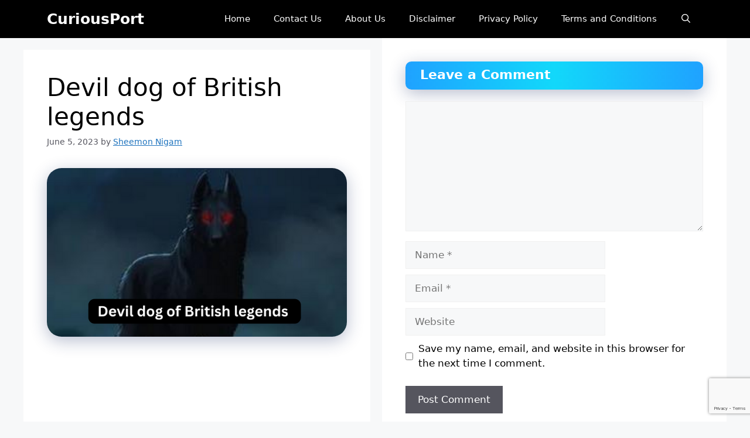

--- FILE ---
content_type: text/html; charset=utf-8
request_url: https://www.google.com/recaptcha/api2/anchor?ar=1&k=6LfeVlYaAAAAACl0-FEWNRF1s7u7WAluCJ2Y2UK0&co=aHR0cHM6Ly9jdXJpb3VzcG9ydC5jb206NDQz&hl=en&v=PoyoqOPhxBO7pBk68S4YbpHZ&size=invisible&anchor-ms=20000&execute-ms=30000&cb=e96ma5apshjs
body_size: 49001
content:
<!DOCTYPE HTML><html dir="ltr" lang="en"><head><meta http-equiv="Content-Type" content="text/html; charset=UTF-8">
<meta http-equiv="X-UA-Compatible" content="IE=edge">
<title>reCAPTCHA</title>
<style type="text/css">
/* cyrillic-ext */
@font-face {
  font-family: 'Roboto';
  font-style: normal;
  font-weight: 400;
  font-stretch: 100%;
  src: url(//fonts.gstatic.com/s/roboto/v48/KFO7CnqEu92Fr1ME7kSn66aGLdTylUAMa3GUBHMdazTgWw.woff2) format('woff2');
  unicode-range: U+0460-052F, U+1C80-1C8A, U+20B4, U+2DE0-2DFF, U+A640-A69F, U+FE2E-FE2F;
}
/* cyrillic */
@font-face {
  font-family: 'Roboto';
  font-style: normal;
  font-weight: 400;
  font-stretch: 100%;
  src: url(//fonts.gstatic.com/s/roboto/v48/KFO7CnqEu92Fr1ME7kSn66aGLdTylUAMa3iUBHMdazTgWw.woff2) format('woff2');
  unicode-range: U+0301, U+0400-045F, U+0490-0491, U+04B0-04B1, U+2116;
}
/* greek-ext */
@font-face {
  font-family: 'Roboto';
  font-style: normal;
  font-weight: 400;
  font-stretch: 100%;
  src: url(//fonts.gstatic.com/s/roboto/v48/KFO7CnqEu92Fr1ME7kSn66aGLdTylUAMa3CUBHMdazTgWw.woff2) format('woff2');
  unicode-range: U+1F00-1FFF;
}
/* greek */
@font-face {
  font-family: 'Roboto';
  font-style: normal;
  font-weight: 400;
  font-stretch: 100%;
  src: url(//fonts.gstatic.com/s/roboto/v48/KFO7CnqEu92Fr1ME7kSn66aGLdTylUAMa3-UBHMdazTgWw.woff2) format('woff2');
  unicode-range: U+0370-0377, U+037A-037F, U+0384-038A, U+038C, U+038E-03A1, U+03A3-03FF;
}
/* math */
@font-face {
  font-family: 'Roboto';
  font-style: normal;
  font-weight: 400;
  font-stretch: 100%;
  src: url(//fonts.gstatic.com/s/roboto/v48/KFO7CnqEu92Fr1ME7kSn66aGLdTylUAMawCUBHMdazTgWw.woff2) format('woff2');
  unicode-range: U+0302-0303, U+0305, U+0307-0308, U+0310, U+0312, U+0315, U+031A, U+0326-0327, U+032C, U+032F-0330, U+0332-0333, U+0338, U+033A, U+0346, U+034D, U+0391-03A1, U+03A3-03A9, U+03B1-03C9, U+03D1, U+03D5-03D6, U+03F0-03F1, U+03F4-03F5, U+2016-2017, U+2034-2038, U+203C, U+2040, U+2043, U+2047, U+2050, U+2057, U+205F, U+2070-2071, U+2074-208E, U+2090-209C, U+20D0-20DC, U+20E1, U+20E5-20EF, U+2100-2112, U+2114-2115, U+2117-2121, U+2123-214F, U+2190, U+2192, U+2194-21AE, U+21B0-21E5, U+21F1-21F2, U+21F4-2211, U+2213-2214, U+2216-22FF, U+2308-230B, U+2310, U+2319, U+231C-2321, U+2336-237A, U+237C, U+2395, U+239B-23B7, U+23D0, U+23DC-23E1, U+2474-2475, U+25AF, U+25B3, U+25B7, U+25BD, U+25C1, U+25CA, U+25CC, U+25FB, U+266D-266F, U+27C0-27FF, U+2900-2AFF, U+2B0E-2B11, U+2B30-2B4C, U+2BFE, U+3030, U+FF5B, U+FF5D, U+1D400-1D7FF, U+1EE00-1EEFF;
}
/* symbols */
@font-face {
  font-family: 'Roboto';
  font-style: normal;
  font-weight: 400;
  font-stretch: 100%;
  src: url(//fonts.gstatic.com/s/roboto/v48/KFO7CnqEu92Fr1ME7kSn66aGLdTylUAMaxKUBHMdazTgWw.woff2) format('woff2');
  unicode-range: U+0001-000C, U+000E-001F, U+007F-009F, U+20DD-20E0, U+20E2-20E4, U+2150-218F, U+2190, U+2192, U+2194-2199, U+21AF, U+21E6-21F0, U+21F3, U+2218-2219, U+2299, U+22C4-22C6, U+2300-243F, U+2440-244A, U+2460-24FF, U+25A0-27BF, U+2800-28FF, U+2921-2922, U+2981, U+29BF, U+29EB, U+2B00-2BFF, U+4DC0-4DFF, U+FFF9-FFFB, U+10140-1018E, U+10190-1019C, U+101A0, U+101D0-101FD, U+102E0-102FB, U+10E60-10E7E, U+1D2C0-1D2D3, U+1D2E0-1D37F, U+1F000-1F0FF, U+1F100-1F1AD, U+1F1E6-1F1FF, U+1F30D-1F30F, U+1F315, U+1F31C, U+1F31E, U+1F320-1F32C, U+1F336, U+1F378, U+1F37D, U+1F382, U+1F393-1F39F, U+1F3A7-1F3A8, U+1F3AC-1F3AF, U+1F3C2, U+1F3C4-1F3C6, U+1F3CA-1F3CE, U+1F3D4-1F3E0, U+1F3ED, U+1F3F1-1F3F3, U+1F3F5-1F3F7, U+1F408, U+1F415, U+1F41F, U+1F426, U+1F43F, U+1F441-1F442, U+1F444, U+1F446-1F449, U+1F44C-1F44E, U+1F453, U+1F46A, U+1F47D, U+1F4A3, U+1F4B0, U+1F4B3, U+1F4B9, U+1F4BB, U+1F4BF, U+1F4C8-1F4CB, U+1F4D6, U+1F4DA, U+1F4DF, U+1F4E3-1F4E6, U+1F4EA-1F4ED, U+1F4F7, U+1F4F9-1F4FB, U+1F4FD-1F4FE, U+1F503, U+1F507-1F50B, U+1F50D, U+1F512-1F513, U+1F53E-1F54A, U+1F54F-1F5FA, U+1F610, U+1F650-1F67F, U+1F687, U+1F68D, U+1F691, U+1F694, U+1F698, U+1F6AD, U+1F6B2, U+1F6B9-1F6BA, U+1F6BC, U+1F6C6-1F6CF, U+1F6D3-1F6D7, U+1F6E0-1F6EA, U+1F6F0-1F6F3, U+1F6F7-1F6FC, U+1F700-1F7FF, U+1F800-1F80B, U+1F810-1F847, U+1F850-1F859, U+1F860-1F887, U+1F890-1F8AD, U+1F8B0-1F8BB, U+1F8C0-1F8C1, U+1F900-1F90B, U+1F93B, U+1F946, U+1F984, U+1F996, U+1F9E9, U+1FA00-1FA6F, U+1FA70-1FA7C, U+1FA80-1FA89, U+1FA8F-1FAC6, U+1FACE-1FADC, U+1FADF-1FAE9, U+1FAF0-1FAF8, U+1FB00-1FBFF;
}
/* vietnamese */
@font-face {
  font-family: 'Roboto';
  font-style: normal;
  font-weight: 400;
  font-stretch: 100%;
  src: url(//fonts.gstatic.com/s/roboto/v48/KFO7CnqEu92Fr1ME7kSn66aGLdTylUAMa3OUBHMdazTgWw.woff2) format('woff2');
  unicode-range: U+0102-0103, U+0110-0111, U+0128-0129, U+0168-0169, U+01A0-01A1, U+01AF-01B0, U+0300-0301, U+0303-0304, U+0308-0309, U+0323, U+0329, U+1EA0-1EF9, U+20AB;
}
/* latin-ext */
@font-face {
  font-family: 'Roboto';
  font-style: normal;
  font-weight: 400;
  font-stretch: 100%;
  src: url(//fonts.gstatic.com/s/roboto/v48/KFO7CnqEu92Fr1ME7kSn66aGLdTylUAMa3KUBHMdazTgWw.woff2) format('woff2');
  unicode-range: U+0100-02BA, U+02BD-02C5, U+02C7-02CC, U+02CE-02D7, U+02DD-02FF, U+0304, U+0308, U+0329, U+1D00-1DBF, U+1E00-1E9F, U+1EF2-1EFF, U+2020, U+20A0-20AB, U+20AD-20C0, U+2113, U+2C60-2C7F, U+A720-A7FF;
}
/* latin */
@font-face {
  font-family: 'Roboto';
  font-style: normal;
  font-weight: 400;
  font-stretch: 100%;
  src: url(//fonts.gstatic.com/s/roboto/v48/KFO7CnqEu92Fr1ME7kSn66aGLdTylUAMa3yUBHMdazQ.woff2) format('woff2');
  unicode-range: U+0000-00FF, U+0131, U+0152-0153, U+02BB-02BC, U+02C6, U+02DA, U+02DC, U+0304, U+0308, U+0329, U+2000-206F, U+20AC, U+2122, U+2191, U+2193, U+2212, U+2215, U+FEFF, U+FFFD;
}
/* cyrillic-ext */
@font-face {
  font-family: 'Roboto';
  font-style: normal;
  font-weight: 500;
  font-stretch: 100%;
  src: url(//fonts.gstatic.com/s/roboto/v48/KFO7CnqEu92Fr1ME7kSn66aGLdTylUAMa3GUBHMdazTgWw.woff2) format('woff2');
  unicode-range: U+0460-052F, U+1C80-1C8A, U+20B4, U+2DE0-2DFF, U+A640-A69F, U+FE2E-FE2F;
}
/* cyrillic */
@font-face {
  font-family: 'Roboto';
  font-style: normal;
  font-weight: 500;
  font-stretch: 100%;
  src: url(//fonts.gstatic.com/s/roboto/v48/KFO7CnqEu92Fr1ME7kSn66aGLdTylUAMa3iUBHMdazTgWw.woff2) format('woff2');
  unicode-range: U+0301, U+0400-045F, U+0490-0491, U+04B0-04B1, U+2116;
}
/* greek-ext */
@font-face {
  font-family: 'Roboto';
  font-style: normal;
  font-weight: 500;
  font-stretch: 100%;
  src: url(//fonts.gstatic.com/s/roboto/v48/KFO7CnqEu92Fr1ME7kSn66aGLdTylUAMa3CUBHMdazTgWw.woff2) format('woff2');
  unicode-range: U+1F00-1FFF;
}
/* greek */
@font-face {
  font-family: 'Roboto';
  font-style: normal;
  font-weight: 500;
  font-stretch: 100%;
  src: url(//fonts.gstatic.com/s/roboto/v48/KFO7CnqEu92Fr1ME7kSn66aGLdTylUAMa3-UBHMdazTgWw.woff2) format('woff2');
  unicode-range: U+0370-0377, U+037A-037F, U+0384-038A, U+038C, U+038E-03A1, U+03A3-03FF;
}
/* math */
@font-face {
  font-family: 'Roboto';
  font-style: normal;
  font-weight: 500;
  font-stretch: 100%;
  src: url(//fonts.gstatic.com/s/roboto/v48/KFO7CnqEu92Fr1ME7kSn66aGLdTylUAMawCUBHMdazTgWw.woff2) format('woff2');
  unicode-range: U+0302-0303, U+0305, U+0307-0308, U+0310, U+0312, U+0315, U+031A, U+0326-0327, U+032C, U+032F-0330, U+0332-0333, U+0338, U+033A, U+0346, U+034D, U+0391-03A1, U+03A3-03A9, U+03B1-03C9, U+03D1, U+03D5-03D6, U+03F0-03F1, U+03F4-03F5, U+2016-2017, U+2034-2038, U+203C, U+2040, U+2043, U+2047, U+2050, U+2057, U+205F, U+2070-2071, U+2074-208E, U+2090-209C, U+20D0-20DC, U+20E1, U+20E5-20EF, U+2100-2112, U+2114-2115, U+2117-2121, U+2123-214F, U+2190, U+2192, U+2194-21AE, U+21B0-21E5, U+21F1-21F2, U+21F4-2211, U+2213-2214, U+2216-22FF, U+2308-230B, U+2310, U+2319, U+231C-2321, U+2336-237A, U+237C, U+2395, U+239B-23B7, U+23D0, U+23DC-23E1, U+2474-2475, U+25AF, U+25B3, U+25B7, U+25BD, U+25C1, U+25CA, U+25CC, U+25FB, U+266D-266F, U+27C0-27FF, U+2900-2AFF, U+2B0E-2B11, U+2B30-2B4C, U+2BFE, U+3030, U+FF5B, U+FF5D, U+1D400-1D7FF, U+1EE00-1EEFF;
}
/* symbols */
@font-face {
  font-family: 'Roboto';
  font-style: normal;
  font-weight: 500;
  font-stretch: 100%;
  src: url(//fonts.gstatic.com/s/roboto/v48/KFO7CnqEu92Fr1ME7kSn66aGLdTylUAMaxKUBHMdazTgWw.woff2) format('woff2');
  unicode-range: U+0001-000C, U+000E-001F, U+007F-009F, U+20DD-20E0, U+20E2-20E4, U+2150-218F, U+2190, U+2192, U+2194-2199, U+21AF, U+21E6-21F0, U+21F3, U+2218-2219, U+2299, U+22C4-22C6, U+2300-243F, U+2440-244A, U+2460-24FF, U+25A0-27BF, U+2800-28FF, U+2921-2922, U+2981, U+29BF, U+29EB, U+2B00-2BFF, U+4DC0-4DFF, U+FFF9-FFFB, U+10140-1018E, U+10190-1019C, U+101A0, U+101D0-101FD, U+102E0-102FB, U+10E60-10E7E, U+1D2C0-1D2D3, U+1D2E0-1D37F, U+1F000-1F0FF, U+1F100-1F1AD, U+1F1E6-1F1FF, U+1F30D-1F30F, U+1F315, U+1F31C, U+1F31E, U+1F320-1F32C, U+1F336, U+1F378, U+1F37D, U+1F382, U+1F393-1F39F, U+1F3A7-1F3A8, U+1F3AC-1F3AF, U+1F3C2, U+1F3C4-1F3C6, U+1F3CA-1F3CE, U+1F3D4-1F3E0, U+1F3ED, U+1F3F1-1F3F3, U+1F3F5-1F3F7, U+1F408, U+1F415, U+1F41F, U+1F426, U+1F43F, U+1F441-1F442, U+1F444, U+1F446-1F449, U+1F44C-1F44E, U+1F453, U+1F46A, U+1F47D, U+1F4A3, U+1F4B0, U+1F4B3, U+1F4B9, U+1F4BB, U+1F4BF, U+1F4C8-1F4CB, U+1F4D6, U+1F4DA, U+1F4DF, U+1F4E3-1F4E6, U+1F4EA-1F4ED, U+1F4F7, U+1F4F9-1F4FB, U+1F4FD-1F4FE, U+1F503, U+1F507-1F50B, U+1F50D, U+1F512-1F513, U+1F53E-1F54A, U+1F54F-1F5FA, U+1F610, U+1F650-1F67F, U+1F687, U+1F68D, U+1F691, U+1F694, U+1F698, U+1F6AD, U+1F6B2, U+1F6B9-1F6BA, U+1F6BC, U+1F6C6-1F6CF, U+1F6D3-1F6D7, U+1F6E0-1F6EA, U+1F6F0-1F6F3, U+1F6F7-1F6FC, U+1F700-1F7FF, U+1F800-1F80B, U+1F810-1F847, U+1F850-1F859, U+1F860-1F887, U+1F890-1F8AD, U+1F8B0-1F8BB, U+1F8C0-1F8C1, U+1F900-1F90B, U+1F93B, U+1F946, U+1F984, U+1F996, U+1F9E9, U+1FA00-1FA6F, U+1FA70-1FA7C, U+1FA80-1FA89, U+1FA8F-1FAC6, U+1FACE-1FADC, U+1FADF-1FAE9, U+1FAF0-1FAF8, U+1FB00-1FBFF;
}
/* vietnamese */
@font-face {
  font-family: 'Roboto';
  font-style: normal;
  font-weight: 500;
  font-stretch: 100%;
  src: url(//fonts.gstatic.com/s/roboto/v48/KFO7CnqEu92Fr1ME7kSn66aGLdTylUAMa3OUBHMdazTgWw.woff2) format('woff2');
  unicode-range: U+0102-0103, U+0110-0111, U+0128-0129, U+0168-0169, U+01A0-01A1, U+01AF-01B0, U+0300-0301, U+0303-0304, U+0308-0309, U+0323, U+0329, U+1EA0-1EF9, U+20AB;
}
/* latin-ext */
@font-face {
  font-family: 'Roboto';
  font-style: normal;
  font-weight: 500;
  font-stretch: 100%;
  src: url(//fonts.gstatic.com/s/roboto/v48/KFO7CnqEu92Fr1ME7kSn66aGLdTylUAMa3KUBHMdazTgWw.woff2) format('woff2');
  unicode-range: U+0100-02BA, U+02BD-02C5, U+02C7-02CC, U+02CE-02D7, U+02DD-02FF, U+0304, U+0308, U+0329, U+1D00-1DBF, U+1E00-1E9F, U+1EF2-1EFF, U+2020, U+20A0-20AB, U+20AD-20C0, U+2113, U+2C60-2C7F, U+A720-A7FF;
}
/* latin */
@font-face {
  font-family: 'Roboto';
  font-style: normal;
  font-weight: 500;
  font-stretch: 100%;
  src: url(//fonts.gstatic.com/s/roboto/v48/KFO7CnqEu92Fr1ME7kSn66aGLdTylUAMa3yUBHMdazQ.woff2) format('woff2');
  unicode-range: U+0000-00FF, U+0131, U+0152-0153, U+02BB-02BC, U+02C6, U+02DA, U+02DC, U+0304, U+0308, U+0329, U+2000-206F, U+20AC, U+2122, U+2191, U+2193, U+2212, U+2215, U+FEFF, U+FFFD;
}
/* cyrillic-ext */
@font-face {
  font-family: 'Roboto';
  font-style: normal;
  font-weight: 900;
  font-stretch: 100%;
  src: url(//fonts.gstatic.com/s/roboto/v48/KFO7CnqEu92Fr1ME7kSn66aGLdTylUAMa3GUBHMdazTgWw.woff2) format('woff2');
  unicode-range: U+0460-052F, U+1C80-1C8A, U+20B4, U+2DE0-2DFF, U+A640-A69F, U+FE2E-FE2F;
}
/* cyrillic */
@font-face {
  font-family: 'Roboto';
  font-style: normal;
  font-weight: 900;
  font-stretch: 100%;
  src: url(//fonts.gstatic.com/s/roboto/v48/KFO7CnqEu92Fr1ME7kSn66aGLdTylUAMa3iUBHMdazTgWw.woff2) format('woff2');
  unicode-range: U+0301, U+0400-045F, U+0490-0491, U+04B0-04B1, U+2116;
}
/* greek-ext */
@font-face {
  font-family: 'Roboto';
  font-style: normal;
  font-weight: 900;
  font-stretch: 100%;
  src: url(//fonts.gstatic.com/s/roboto/v48/KFO7CnqEu92Fr1ME7kSn66aGLdTylUAMa3CUBHMdazTgWw.woff2) format('woff2');
  unicode-range: U+1F00-1FFF;
}
/* greek */
@font-face {
  font-family: 'Roboto';
  font-style: normal;
  font-weight: 900;
  font-stretch: 100%;
  src: url(//fonts.gstatic.com/s/roboto/v48/KFO7CnqEu92Fr1ME7kSn66aGLdTylUAMa3-UBHMdazTgWw.woff2) format('woff2');
  unicode-range: U+0370-0377, U+037A-037F, U+0384-038A, U+038C, U+038E-03A1, U+03A3-03FF;
}
/* math */
@font-face {
  font-family: 'Roboto';
  font-style: normal;
  font-weight: 900;
  font-stretch: 100%;
  src: url(//fonts.gstatic.com/s/roboto/v48/KFO7CnqEu92Fr1ME7kSn66aGLdTylUAMawCUBHMdazTgWw.woff2) format('woff2');
  unicode-range: U+0302-0303, U+0305, U+0307-0308, U+0310, U+0312, U+0315, U+031A, U+0326-0327, U+032C, U+032F-0330, U+0332-0333, U+0338, U+033A, U+0346, U+034D, U+0391-03A1, U+03A3-03A9, U+03B1-03C9, U+03D1, U+03D5-03D6, U+03F0-03F1, U+03F4-03F5, U+2016-2017, U+2034-2038, U+203C, U+2040, U+2043, U+2047, U+2050, U+2057, U+205F, U+2070-2071, U+2074-208E, U+2090-209C, U+20D0-20DC, U+20E1, U+20E5-20EF, U+2100-2112, U+2114-2115, U+2117-2121, U+2123-214F, U+2190, U+2192, U+2194-21AE, U+21B0-21E5, U+21F1-21F2, U+21F4-2211, U+2213-2214, U+2216-22FF, U+2308-230B, U+2310, U+2319, U+231C-2321, U+2336-237A, U+237C, U+2395, U+239B-23B7, U+23D0, U+23DC-23E1, U+2474-2475, U+25AF, U+25B3, U+25B7, U+25BD, U+25C1, U+25CA, U+25CC, U+25FB, U+266D-266F, U+27C0-27FF, U+2900-2AFF, U+2B0E-2B11, U+2B30-2B4C, U+2BFE, U+3030, U+FF5B, U+FF5D, U+1D400-1D7FF, U+1EE00-1EEFF;
}
/* symbols */
@font-face {
  font-family: 'Roboto';
  font-style: normal;
  font-weight: 900;
  font-stretch: 100%;
  src: url(//fonts.gstatic.com/s/roboto/v48/KFO7CnqEu92Fr1ME7kSn66aGLdTylUAMaxKUBHMdazTgWw.woff2) format('woff2');
  unicode-range: U+0001-000C, U+000E-001F, U+007F-009F, U+20DD-20E0, U+20E2-20E4, U+2150-218F, U+2190, U+2192, U+2194-2199, U+21AF, U+21E6-21F0, U+21F3, U+2218-2219, U+2299, U+22C4-22C6, U+2300-243F, U+2440-244A, U+2460-24FF, U+25A0-27BF, U+2800-28FF, U+2921-2922, U+2981, U+29BF, U+29EB, U+2B00-2BFF, U+4DC0-4DFF, U+FFF9-FFFB, U+10140-1018E, U+10190-1019C, U+101A0, U+101D0-101FD, U+102E0-102FB, U+10E60-10E7E, U+1D2C0-1D2D3, U+1D2E0-1D37F, U+1F000-1F0FF, U+1F100-1F1AD, U+1F1E6-1F1FF, U+1F30D-1F30F, U+1F315, U+1F31C, U+1F31E, U+1F320-1F32C, U+1F336, U+1F378, U+1F37D, U+1F382, U+1F393-1F39F, U+1F3A7-1F3A8, U+1F3AC-1F3AF, U+1F3C2, U+1F3C4-1F3C6, U+1F3CA-1F3CE, U+1F3D4-1F3E0, U+1F3ED, U+1F3F1-1F3F3, U+1F3F5-1F3F7, U+1F408, U+1F415, U+1F41F, U+1F426, U+1F43F, U+1F441-1F442, U+1F444, U+1F446-1F449, U+1F44C-1F44E, U+1F453, U+1F46A, U+1F47D, U+1F4A3, U+1F4B0, U+1F4B3, U+1F4B9, U+1F4BB, U+1F4BF, U+1F4C8-1F4CB, U+1F4D6, U+1F4DA, U+1F4DF, U+1F4E3-1F4E6, U+1F4EA-1F4ED, U+1F4F7, U+1F4F9-1F4FB, U+1F4FD-1F4FE, U+1F503, U+1F507-1F50B, U+1F50D, U+1F512-1F513, U+1F53E-1F54A, U+1F54F-1F5FA, U+1F610, U+1F650-1F67F, U+1F687, U+1F68D, U+1F691, U+1F694, U+1F698, U+1F6AD, U+1F6B2, U+1F6B9-1F6BA, U+1F6BC, U+1F6C6-1F6CF, U+1F6D3-1F6D7, U+1F6E0-1F6EA, U+1F6F0-1F6F3, U+1F6F7-1F6FC, U+1F700-1F7FF, U+1F800-1F80B, U+1F810-1F847, U+1F850-1F859, U+1F860-1F887, U+1F890-1F8AD, U+1F8B0-1F8BB, U+1F8C0-1F8C1, U+1F900-1F90B, U+1F93B, U+1F946, U+1F984, U+1F996, U+1F9E9, U+1FA00-1FA6F, U+1FA70-1FA7C, U+1FA80-1FA89, U+1FA8F-1FAC6, U+1FACE-1FADC, U+1FADF-1FAE9, U+1FAF0-1FAF8, U+1FB00-1FBFF;
}
/* vietnamese */
@font-face {
  font-family: 'Roboto';
  font-style: normal;
  font-weight: 900;
  font-stretch: 100%;
  src: url(//fonts.gstatic.com/s/roboto/v48/KFO7CnqEu92Fr1ME7kSn66aGLdTylUAMa3OUBHMdazTgWw.woff2) format('woff2');
  unicode-range: U+0102-0103, U+0110-0111, U+0128-0129, U+0168-0169, U+01A0-01A1, U+01AF-01B0, U+0300-0301, U+0303-0304, U+0308-0309, U+0323, U+0329, U+1EA0-1EF9, U+20AB;
}
/* latin-ext */
@font-face {
  font-family: 'Roboto';
  font-style: normal;
  font-weight: 900;
  font-stretch: 100%;
  src: url(//fonts.gstatic.com/s/roboto/v48/KFO7CnqEu92Fr1ME7kSn66aGLdTylUAMa3KUBHMdazTgWw.woff2) format('woff2');
  unicode-range: U+0100-02BA, U+02BD-02C5, U+02C7-02CC, U+02CE-02D7, U+02DD-02FF, U+0304, U+0308, U+0329, U+1D00-1DBF, U+1E00-1E9F, U+1EF2-1EFF, U+2020, U+20A0-20AB, U+20AD-20C0, U+2113, U+2C60-2C7F, U+A720-A7FF;
}
/* latin */
@font-face {
  font-family: 'Roboto';
  font-style: normal;
  font-weight: 900;
  font-stretch: 100%;
  src: url(//fonts.gstatic.com/s/roboto/v48/KFO7CnqEu92Fr1ME7kSn66aGLdTylUAMa3yUBHMdazQ.woff2) format('woff2');
  unicode-range: U+0000-00FF, U+0131, U+0152-0153, U+02BB-02BC, U+02C6, U+02DA, U+02DC, U+0304, U+0308, U+0329, U+2000-206F, U+20AC, U+2122, U+2191, U+2193, U+2212, U+2215, U+FEFF, U+FFFD;
}

</style>
<link rel="stylesheet" type="text/css" href="https://www.gstatic.com/recaptcha/releases/PoyoqOPhxBO7pBk68S4YbpHZ/styles__ltr.css">
<script nonce="ybAqXuFEPtwbvreQmsTT4A" type="text/javascript">window['__recaptcha_api'] = 'https://www.google.com/recaptcha/api2/';</script>
<script type="text/javascript" src="https://www.gstatic.com/recaptcha/releases/PoyoqOPhxBO7pBk68S4YbpHZ/recaptcha__en.js" nonce="ybAqXuFEPtwbvreQmsTT4A">
      
    </script></head>
<body><div id="rc-anchor-alert" class="rc-anchor-alert"></div>
<input type="hidden" id="recaptcha-token" value="[base64]">
<script type="text/javascript" nonce="ybAqXuFEPtwbvreQmsTT4A">
      recaptcha.anchor.Main.init("[\x22ainput\x22,[\x22bgdata\x22,\x22\x22,\[base64]/[base64]/bmV3IFpbdF0obVswXSk6Sz09Mj9uZXcgWlt0XShtWzBdLG1bMV0pOks9PTM/bmV3IFpbdF0obVswXSxtWzFdLG1bMl0pOks9PTQ/[base64]/[base64]/[base64]/[base64]/[base64]/[base64]/[base64]/[base64]/[base64]/[base64]/[base64]/[base64]/[base64]/[base64]\\u003d\\u003d\x22,\[base64]\\u003d\x22,\x22cMKJw40gw5V3IAFKN2ZLwr3Cu8O1SFdDB8O6w7fCssOywq5qwofDolBUL8Kow5JCLwTCvMK/w7vDm3vDsxfDncKIw7FRQRNJw5sGw6PDtMKow4lVwqjDnz41wq3CgMOOKmV3wo1nw6M5w6QmwqkvNMOhw5l0RWAaC1bCv3IaAVcawoDCkk9aMl7Djx7Dn8K7DMOMdUjCi1xxKsKnwo/ChS8ew5HCvjHCvsOMacKjPEcJR8KGwoc/w6IVTcOMQ8OmBwLDr8KXd0I3wpDCvlhMPMO9w6bCm8Odw6vDhMK0w7plw54MwrBgw7d0w4LCvGBwwqJVIhjCv8OTTsOowpl+w7/DqDZIw6tfw6nDiXDDrTTCoMK5wotUHcOfJsKfISLCtMKabcKaw6Flw6DCnw9iwogtNmnDnzhkw4wBBAZNZFXCrcK/wpzDp8ODcApJwoLCpn4vVMO9LQNEw49LwovCj07CnFLDsUzCtsOdwosEw5drwqHCgMOVfcOIdBnCvcK4wqY/w7hWw7dsw6VRw4Qbwo5aw5QGL0JXw5kMG2UZdy/CoVc1w4XDmcKIw7LCgsKQcsOaLMO+w6FlwphtV0DClzYrGGoPwqrDvRUTw63DrcKtw6wTST9Vwq/Ct8KjQn3ClcKACcKbFjrDoksGOz7DvsOfdU9ESMKtPEnDl8K1JMKCQRPDvFYuw4nDicOCJcOTwp7DqiLCrMKkdVnCkEd5w5Ngwod7wq9GfcO/BUIHYQIBw5Y5EirDu8KjQcOEwrXDv8KfwodYFwfDi0jDqklmci/Dl8OeOMKPwoMsXsKVM8KTS8KnwrcDWS0VaBPCvMKfw6s6woXCn8KOwowcwpFjw4pJJsKvw4MaS8Kjw4AFPXHDvSZOMDjCvnHCkAopw7HCiR7Dh8KUw4rCkjcqU8KkWlcJfsOeW8O6wofDtsOdw5Igw5rCjsO1WHXDjFNLwr3Ds253dMKowoNWwoLCjT/CjX1xbDczw6jDmcOOw5ZSwqcqw7TDgsKoFBfDlsKiwrQAwrk3GMOgfRLCuMOIwpPCtMObwpnDsXwCw7PDggUwwrMHQBLChsOvNSBxYj42BMOWVMOyPFBgN8K4w6rDp2ZKwqU4EHTDtXRSw6/ChWbDlcK8FwZ1w73Cs2dcwoLCjhtLbkPDmBrCjjDCqMObwq7DpcOLf1jDmh/[base64]/DoMOgwpzCtRLDoCh4UDkwMhXDgFHCsMO/[base64]/CmsKrw6sRw6YbElhKw5HDjMK4PsKGeRbCksOgw5DCqcKCw4HDgsOpw7vClSbDs8K9wqMPwprCkcKzJXbCgyRQa8K+wpLDisKNwq8cw6xIfMOcw7hxNcO2dMOUw4bDqyULwoHDi8OWf8Kxwr5GGXYVwowyw5/Cl8OXw7/CkxrCksOQbQbDrMONwo3Co1wfwpVgwp03CcOKw7cuw6fDvTpmHBcewq3CgRnCpCxbwrkIwoPCtMKECMKuwqwrw5pMdsOjw45Uwr9yw67CkVbCt8Kgw7RCGgRSw4VPPSHDkUbDqHtceR9+w61WOG5AwpYYIMOla8K8wqrDtm/[base64]/CvMKvXX1FwpA3XwLCnHrDtxDCg8K2JhdBwrbDinbCmcOYw5HDisKRAAUBWcOWwrzCuQ7Dl8KNF19Qw5YSwqPDsHnDiCpKJsOFw4vCisOPMGHDn8K0fxvDgMOldgvCisOtbFHCskU6HsKibMO9wrPCtMKbwqLCjF/[base64]/Di8KwwqVRFcK4wrNBFsKswr8kJWQowrZ7w5nCjcORLsOnwrzDhcKkwrzDisK9JGM2CnrCrx9RGsOowrbDpx7DoiLDlzrCtcOUwpwvPQXDp3fDqsKJQsOBw5EawrMIwr7CjsOawpxxcCHCjTduNCMOwqfDlMKiFMO9wpPCqgZ1wooSOx/Dk8OiQsOGKcK3TMKhw5TCtE8Mw4jCiMK6woxNwqTDo23CrMK2cMOUw41ZwpbDiA7CtURxRzDCkMKjw4hWaGfCm2vCj8KFZF7DuA4PJBbDmjvDg8Opw740TD9rDMO5woPCn29dwrDCrMOWw7AWwpd8w5QGwpgWLcK/wpnCv8O1w4YNHCpHccKeK0TCp8OhUcKAwr0swpNRw4FoGmc0wrbDssKWw7PDgQkLw7gtw4RIw4kNw47Cgn7CjVfDgMKYElbCm8OkOlvCi8KECW7DgcOCZlJkW1U5w6vDuyINwpMKw6dxwoQQw71SMhDChWAUP8Oow4vCjcO3RMKZURrDvHg/w5sRwpbCtsOURllBw7zDiMKuGDPCgsOUw6PCoDXClsK7w4QzasKSw5dWIADDmsOIw4TCiT/CsXHDoMKTXybCm8O4bCXDksKXw5ZmwofCoi4Fwo7CiQXCoyrDt8OLwqHDuVI/wr/CuMKZwoPDmmjCsMKsw4vDusO7T8K9PAsaOsOEHEZDbFMGw4M7w6zDmxPDmVLDtMOUCSbDuRfDlMOmM8K/w5bCmsO/w7Qqw4PDulXCpkAdTXs5w57DiibDpsOIw7vCm8KWfsOcw4MwA1tXw4QTQU1wKWVME8KoZE/DmcKvNVE4woY7w63Dr8KrVMKEVDDCrx9vwrZUcWDCuCM/[base64]/Dk8O4wqQgDlw0wpzCtsOFDcOWLQAsw6sew6rCiA0Hw7jCksKwwqDCvsKsw6AQCUZ6HsOKBcOow5nCo8KHIQ3DmMKow64ld8Kcwr9fw68dw7XChMOWI8KUPmUuVMKFdD7ClcOHcTxdwrZKwoRAQcKSY8KJYklRw5Mtwr/CtsKwWXDDqsKPwpnCulQ6XsKaeXIuFMOuOALCi8OgQMKIXcKiCQTDmyHDscKNPGMUelF8wqM8aA1Ew73Cn0nClxnDiy/Csgd0GMOoGG8pw6RPwpbDhcKWw6bDhMO1a2dKwrTDnHZKw40qGDlEdATCmgLCulvCtMOIwok6w5jDv8O7w79cOzV/WsOAw5PCojLDq0zCrcOefcKowqLChWTCl8KUC8Krw6I4Mh19fcOrwq9wOhXDkcOACsKfw6TDnFwxegLCnjk3woB0w7TCqSbCuiZdwoXDusK8w5Q/wpDCu2Q/LMOsXW8ywrdbJ8KUUCXCvsKIQi/[base64]/[base64]/CisOdw6LDtsKbwqfCk8KpSMKGUsKmw5kvRMK3w7QPLcOkw7HDvcKiXcOiw5IGK8KUw4hEwrzClcOTVMOiLQTDhVw9PcK5w50Mw71twqpzw6FIwoDCgDF8S8KoHMOFw50awpDDrsOkNsKVdwLDqsKXw6rCtMKCwo0ec8Kpw4TDrUsAMcOHwpI/VDtaecKFwpdmG01wwp8pwrRVwq/DmsKzw7N3w6dQw6rCugEKScO/w4DDjMKAw5zDtlfCr8K/GBEHw7kUHMK9w4dCAFXCoU3CmHAtwr7Dv2LDlwzCisKcbMOWwrxDwoLCrU3CmE3DtMK7OATDosO3e8K+w7HDgG9He3TCrMO1WF/[base64]/wrvDnMOXw5PDj8KDWMKkQzzDocK8KMKOdG/DnMKkClLClMKYTHLDgcKDWMOKUsO2woMCw7Q0wr1GwrTDoBXChcOIVcOsw57Duw7CnVoCFgbCv3VNbm/DimXDjETDnD/DusK7w65qw4TCqsOmwpsww4gpXFITwqo0PMObQcOEHcKjwqMsw6VKw77CvVXDhMKwTMKtw7zDpsKAw5FGQTPCuj/CucOYwoDDkx8Odh9TwqVgLsKwwqd+fMOQw7pTw7pwDMOVNTFqwq3DmMKiFMOGw6hKRxzCpADCjkPChX8FeE/Cq3HCm8OZbllYw6pCwozCmWdqQX0vdcKAAQnCkMO7b8OiwpZ1YcOCw5Ayw6jDqMOaw7Bcw4g4w6UiVMK4w4MzCETDuClYwqthw4HCusO7Zh5ud8KWCh/DqC/[base64]/T8Orw7LDiEvCi8OpwqvDt3JGDyzDj8KaCFzDl055Oh/DpMO0woPDjcONwo7CuXfCssOBKhPCksK1woxQw4XDvWItw6ceGcOhWMKFwq3DhsKIYEU0wqrDglVOKwIhesKyw7cQMsO1w6nDmlzDmU0vfMOGMkTCucOJwqnCtcK3wq/DpRgHd11xcH5/RcKgwqlXH3bDgsKfW8KMZjvCkgnDoTrCkMKjw6vCpTbCqsK8wp3Cr8O8MsOZIMKuFEzCrUYXfsKlw6jDpsK/wobCgsKrw4N2wr9Tw4LDjcKZZMKqwo7CkWzCnsKGKEvDvcKnwqQVYF3CusK0c8KoJMKVw4vDvMKpYEzDvFvCsMORwoouwqpTwohJfmh4ER0qw4fCmjDCqVhXUjQTw7k1IFMGF8K5ZCBLw4Z3CwpWw7UNLsKdLcKCdjzClXjDlMKBwr7DhF/CmcKwYggYRjrCksK5w7HDjMKbTcOPOsKIw6DCsE7Dp8KaA1LCucKZHMO5w7vDmsKOYDjDhHbDpH3DocKBAsOkU8KMQMO6w5N2N8OtwqnDm8OSWQLCuhUKwpHCvFEnwox4w7XDhcK7w68NDcO4wp/Cn2rDgHvCnsKmNV1hV8Ofw4bDv8KcTDYUwpPDksOOwoJELMKjwrTDn2wPw6rCgi5pwq7CjC1lwrh5GcOlwpAKw5YyTsOFTk7CngZ9U8KwwoLCqsOuw7jCk8Orw7dFVzLChsOhwpbCkykUdMOzw4BbYMO2w7JgSMOow7zDmztsw55KwrzClyBfcsOJwrbCs8O/LMKRwr7DosKnd8Osw47CmDQMQm4ESXHCjsOdw5JOOsOUEBd/w4zDrlzDlk3DoU9WNMOGw48NA8Kpw4sLwrDDrsOVbj/[base64]/DqXLDnTBPXzDCvsOnwpMTFjByw7XCh1p5wo/[base64]/w5HDsMKwKWQYwo3CrcO/wovCgSgiw5HDuMKbw4LCrDMVw4UyHcKyTAbCmsKRw6cOfcOUGF7DnFF7GUN1RMOUw5pEHjvDqHDDmQhpP19OEDfDoMOMwp/Cp23Cojc1Qy1Uwo4MNnoUwpfCvcKcw7obw5x7wqnCi8KQwqd7w4MEwpPCkDDCuALDncKfwpPCv2LCmF7Dj8KGwpYHwrcawpdnFsKXw4/DvglXBsOzw44PdcO6OMO3T8O9chdRDMKnEMOhelMkbUFKw4NJw6DDpmsjUcK4LXolwoQsEFTCrTjDqMOUwqx3wrjCg8KtwoLDjl3DpkRlwr0pe8OWw79Ow6TDusO3FsKKwqXCvhsYw5c2DsKXw6MCa2Yfw4rDhcKHOsOvw7E2ZhrCvcOKacKzw5bCjMODw5N8EcOFwo/Dp8K6acKUTxrDgsOXwqTCpBvDix/Co8K4wo7CmsOuVcOww4jCh8ONUH/CtV/DkwDDq8OSwr1swrHDkAYiw78VwpJ2FcKewrjCswjDpcKtB8KBKBIJCMKcPSfCnsOAPxBFB8KVJsKSw7dmwrzDjEk9B8OxwpEYUHvDsMK/w7zDt8KqwppZwrPCh2ALGMKvwoh2cHjDlsOURcKtwp/DksO7fMOlRMKxwoFIRUYlwrfDj11UaMO/w7nDrQ9AI8Kpw6k4wqY4LApPwolKNBwuwoNwwo41ekN2w5TDgMOcwppQwoxoEQnDlsOAJ0/DtMKVKsOHwpbDpm0EUsKhwrFjwqAUw5c0wqAGJHzDvjbDjsKsCcO1w55UUMKAwrHCqMO6woAxwrwudTkawrTDk8OUICdjYAPDnsOmw45/w6gCXT8twqrCnsOBwo7DqB/CjsOTwqwBFcOyfnJWKytaw4/[base64]/CtsOrNg0tPsKkd8KYOsKOwrPDgmTCoS/DghIPwp/DtkrDuU0TSsOVw73CvMK+w6PCmcOQwpvCncOEaMKJwrDDik/DjxDDm8O+d8KAa8KlDQg3w5jDiWbDr8OSSMOSYsKCYTQqQcOgecOtYRLDnAReWMKHw7TDrsOXw57Cu3Bew7Mlw7Mnw7BcwrzCrjvDnjcJw5rDoB/Cp8OWdxNkw617w6c/woFWE8O/wr4aQsKFwrHCgsOyQ8Ksb3Ntw7bDhcOGKTp/KknCisKNw57CgSDDuDzCssKRPzHDosOww4zCqRE8WMKVwp4NTC4LOsOfwozClxnDp3lTwqRdZcOGbiVOwp3DkMO6ZUJvbyTDrcKaE0fClwLDm8KcZcOCSjgJwqpFBcKywrPCn2w/KcOEZMKpNGvDpcKhwrF2w43DmFTDpcKfwogkejIRw47Dq8KtwoJWw5ZtIcOISD4ywovDi8KebVnDi3HCmwhbEMKRwodGTsORdFIqw4rCnRE1ecK1Z8Onwp/Du8OoCsO0wobDg0vCrsOoO28gXC81WEzDmCXDj8KmM8KQCcOJHzvCrT0XMSgBXMKGw61pw4jDiDAjPlpfOcOVwo1DYUMdVDRJwop0wogqcXFnKsO1w55TwowaeVdaBFhyJDnCicO1MiIVwo/[base64]/Dm8KLwpbCiwTDrXrCkMOewqPCgmgjFsKUGCTDjXHDnsO1wohtwq/[base64]/CvsKhX2s7w64jwrnDjMOYecO/w6zCncKUw4J/w7zDucKewrLCssOqNAtDwqBtw6xdNRBywr9JAsOVLcONwp98wpdcwp7CsMKPwrokAcK8woTCmsKmF3/DtcKSbj9/w55bAnDCsMOtBcOTwofDl8KHw6LDhwgowpzCvcKBw6wzw6XCpiTCo8Opwo/DhMK/wosKBxXCpXF+VsOKRcO0XMOTP8OSYsOow4NMLC/DvMKgUMKAXm9PJ8KJwqI7w53Cu8K9wpscworDqsO9wq3Ci0tIRSt6GxljOhrDkcO7w6HCtcOVSiJFDR7ChsKuKnFzw4F9WX5owqIiex19AsKkw7vChyEycMOoRsO9W8KBw5d9w4PDkAl2w6fCsMO6JcKuN8KkZ8OLw44XSRDCumXCjMKXX8OSfy/Ci1cSBghXwrd3w4HDuMK3w6t9cMOMwpx+w4DDnipSwpbDggbDksO/Oy9uwol5DUBmwrbCq0nDkcKdBcKdD3IxJMKMwpjChSjDnsK3ZMORw7fCmHjDrgt9MMO3f17DjcK/[base64]/w7LDpsKHHcKyR2zCgw48DXbDlMO/PEXDhlHDjcKvwqLDrsO5w7cSSRrCkGzCpgACwqFnVMKcCcKKDW3DsMKnwrIow7E/RHXCsBbCqMOmE0pzFwR6MlfDh8Ocwqt4w4XDs8KKwqgWWC8pFxozX8O7UMOnw49qKsOXw6dGw7VAw4HDpFnDnz7Cn8O9X3sEwprCty1VwoPDmMK/w4JNw7ZXD8Ozwqk1UMKLw6kZw5XDlcOUTcKRw47DlcOHRMKBBsK2W8O1PDLCuxXCnBhMw7rDvBVyDWPCicOUMMKpw6V2wrcSVMOZwr7Dq8KaXALCuwt/w7TCtxHDm18ywoQEw77CmXcabRgWw5zDhUlhwrbDhsOgw748wrtfw6TChsKuSAghFQLDu2IPBMOVDcKhXn7CocOuWUd4w53CgMOww7TCmifDpsKGVwE/[base64]/CnsK8wpvDv8KcVcO3XBsww5xewroYw50jw4UbwqvDoiTCmnnCo8OFw4xFB1VWwovDv8KSUsK4dFE5wo0cH0cuaMOCRRUdGMKLKMOewpPDp8ONcz/[base64]/wpNsw4AHWUNpOwzDmgTDjsO9NsO7d0HDjcKjw41LITZFw73Cv8OReiLDjERTw7XDjcKow4/CjMKqT8KTVm1CbVJ0wqkEwo1Aw49GwovCrTzDi1fDuVdgw4HDjA8fw4VuXQxdw6bCkjPDtcKeLQZSIGvDs0bCn8KRHgnCtMOEw5xKDRwkwoMCc8KCC8K0w4l0w6wqGsOifMOZwrVWwpvDvEHCosKAw5UPaMKuwq1gbE3DvmtAKMKuCsOCA8KDAsKLeDbDjTrDl3zDsE/DlCzDpsOXw75hwr52wrDClMObw6zCiWhEw5URAMK0wrPDnMK3woXCozEjLMKiXMK1w78YCC3DpMKfwq8/FMODUsOIOG3DrsKlw4t2JhMWHg/DmzrDnMOxZQXDongrw5XCghzCjE3DicKoUWnDgH/DsMKbZ2NBwqsNw7U1XsOnWkZKw43CsVTCnsKkEwzCrn7CumsHwrvDjhfCusOHwoTDviB/SMKTb8KFw4l3YsKww7UyU8KxwrHDp19/RH4mKFTCqBpPwoBDV2ZKKRIcw552wr7CrTwyAsKfSUXDlxnCjnfDkcKgV8Khw7pzUxEuwpovBkhkc8KhTUMxw4/CtgxVw69ed8OXbAgMBMKQw6PCl8OswrrDuMO/UMOGwqgqS8K2w5HDmMOJw4nDhk83BDjCqhl8wpTCg07CtCsDwqsGCMONwofDgMOew6XCg8OoIV/[base64]/DpcOiw5jDnyQgwqR8XDxrw6lzCUcYFVDDscOLAD7CnnPCuBTDrMOZKRDCg8KNMS3DhHPCqldjD8OAwoTCjmjDoHA/GEDDsW/[base64]/Dp8O3Z1NZw4Qlw5XDj3FJw5t0WmbCkgRNw5DDn13Dvi/Dr8KmbBTDn8O4w7fDu8Kxw60EQQNNw4E2DsOsQ8O4GGbCkMKuwrTCpMOGEcOEwrcBKcObwp3CicKfw5hIK8KlccKYYxvCisOvwpU9wpB7wqfDvl7CssOswrHCpATDkcKvwpjCvsK1Z8O/U3pLw7bCjksiWMK2wr3DscObw4LCgMKPcMKVw7/[base64]/w6jDmcKRwrzDs8O+WsOhwr1XVi3DncOHWcK8a8KlXcOdwprCtHDCosKgw6/CundkOU0DwqBzSgjDkMOxDnU1BH5Gw7FKw7DCicOcETLChMOUL2rDu8Oew6DChlrCicKTa8KYe8KtwqpBwpE4w5/[base64]/w4vDvsKlwoIXEsKCw6/CsMKxHcO+wqTCgWTDkk06SsKPw60Ewpx7LcO/w4oVP8OIw7HCoi5fRjjDsnkWR29Vw7vCoXHDmcKSw4DDoERuPMKZPhPCjU/CiBPDsxjDrDHDgcK4w7rDuAZ6wpA3LcOdwrvCglLCg8OmXMOtw7/DtwgWRHXCkMO0wpvDnFEKHlzDlcOfe8Kiw5krwoTCoMKDe1TClE7CukDCh8Kcwr7CpgBxeMKXK8O2G8OGwpd6wqPCmxbDocOOw70fKMOrTsK4a8KvfMK9w4Fdw75/[base64]/wqZ5wpfCrcKMw5olwrPDjEAIO8Ohw7JVElMVA30daEYzQMOawphFbgzDoETDrDIwBTvCmcO9w4JSTF1EwrYtaGl6KSxdw6xnw5cIwo4pwoPCoyPDqFLCqB/CiwDDrlJOOR87SVbClhV2HMOZwp3DhVTCi8OhXsKtPMKbw6TDncKfEMK4wrBmwoDDmjDCpsKEXxMJBxVmwqI6LCg8w7o2wplJA8OUE8OgwqMcNE7ChDrDql7DvMOjw6xQZjtHwpXCr8K1McOjAcKxwqnCh8K8YFMLGCDDoSfCu8K/[base64]/[base64]/[base64]/Cligjw4MObzF0woHCtMKjw53CtcKtwrDDtcKBw7g7GmIEbcKEw7AxQHlrODJmam/CksKww5YHUcKtw5IDX8KbQVHCqh3Dt8KYwo3DuUEPw4TCvBBHQMKUw5nDulgiGsOYaVPDtsOXw53DocK/E8OxWMOYwr/CvULDsjhuJW7DocKmCcOzwq/[base64]/w6fCoMOxw6ZjQSHCqcOqRRAmSBwYJ8OVw6hdwqR6MChnw6lBw5/[base64]/ChMONw7TDh2xqQcKcwoYfwoTCuMOGwoTDhMOuLMKzwpkZJcORXcKtRsO4F3UFwq7CncKCEMKxfhdcKcOjGznCl8OXw5MjegnDpn/[base64]/JcOrw73ChSdRwpHDmMOwd2ome8OjWMOFwpnDscOgAxnDtsKDw6w/w55ydQ3DgsK1SQfCiG1Iw4zCpMKvYMKnwpPChHc5w5/Ci8KyWcOCIMOowpYvDEXDjBY4Mn0bwpbCuylAfcKOw7fDmQvDlsOXw7FpMzXCnlnCqcOBwop+LFJawokedznCvUrClsK4DiofwpHCvyAScnkod0Z4ZwLDqiFPw7Qdw5ZdDcK2w5ZOcsOlQMKFwq9mw7cLcVZuw5zDvxs/w6V8XsObwp9nw5/DhVvCvDMnasOxw5tuwpFOXsK/wpDDmzPCkCvDjcKVw5LDinlQYxJpwoHDkjMrw5/[base64]/Cjm0SZXHCvhNnw73Crh9Vw47CmMKvfRI3BBjDpjfDjiELaWxAw7RYwrQcPMO9w5LCt8KNTnkQwqVtAR/CqcO1w6w6wotyw5nCtHzCs8OpOh7CpShQD8OifRjCmAI1X8KZwqNBMXhfeMO/[base64]/CuyPCpx/CnsKOwpbCvsO6f8O7UcOoZ1ZAw6Ziw5fCinvDh8OIO8O4wrduw7vDrjpDDyTDlAXCugZswo7Dg2gKXh/CosKHDhJTw4puSMKJP1TCsDR/MsOBw5Nzw77Ds8KaZDfDq8Kpw4MzMsKeYW7Ds0FBwpJ0wocCF25bwpbDgsOSw7oGLl1wOA/CgcKbAcKVSsKgw65FE3oxw5MTw6bCtXgsw7bDpsKVK8OVU8K1McKecWjCmGwyYHPDosKawrhrBcK+wrfDg8KXVV7CuAvDiMOCM8KDwo8uwp/CqcOEwqzDnsKfcMOEw6jCvmQSUMOSwqPDg8OVNUrCiEkmPsOCDERRw6PDo8OlXFrDu1QnC8O6wqdAPnIwYijDrcKqw6cBQcOjcG7CsCDDs8KMw4JEwqkxwpnDowjDlk4ywr/Cp8KywrxrPcKNUcK1ACjCs8KrA1cVwqISIlAYaU/CnsOkwp0mclpAOsKCwpDCo33DucKBw6V/[base64]/wqzCscKjwp9RSj3Cs8OtwojCmwjDrh/DnMOGMsK+wozDpGLDlWPDkXbCul06wrk1U8O5w6bCjsOIwpsfwo/DiMK8SgBvwrtoNcK4In5Zwqt7w6zDglkDa3vChWrCt8KJw50dT8OIwqFrw4wsw6PCg8KzCXJfwr3Drm8SU8KTOMKnO8KpwprCh3c1Y8K/[base64]/DkEXDucOoGjvDqsKrwq/[base64]/CkFwIExZuwqvCvmYEIilyAhvDj8OGw587w7Y1w6EyasKUZsKZw6IFwqwRR33DqcOYw71Dw6LCuBQ3wrUPRcKaw6fDvcKhScK1a1vDjMKvw7LDuT9HdVE0wrYFDsKNA8K0fB7Cu8Ohw4LDusOaIsObAF8KG2gCwqXCpTs4w6vCp1vCuHUzw5zCl8Oiw7/CiWrDqcOCWVcAGsO2w4TDhn4OwrrDgMKCw5bCrsK5FD/ClXVHKy1YXyTDu1nCq0TDlV4Dwosfw5DDrMO/[base64]/[base64]/CsRByVH3DnhnCucOpwqF9wq3CtRLDvcOTw7zClMKXZH1bwqLCi8OsS8Obw6nDoRXCiVHCq8KLw4nDnMK0N0zDgkrCt3TDmsKAMsORJURsP3UowpTDpyt/w6PDlMO0b8O0w57DunRKw557S8OjwqYgNB1eIRPDuCbDhHwwRMOdwrgnVMOSwqFzQwzCljA4w5bDncOVFcKLSsOKd8O1wrDCr8Kbw4l2w4RQU8O5V3bDpUY3w6bDo27CsRRTw5taB8OVwrU/wpzCosO+w71VaxJVwrfDrsOfMFfCq8KYHMK3w6o6woFIHcKbM8ODDsKWwrg2XMOgLjXCrnMRGUcmw5/CuToDwrvDnMKPTcKFfsK3w7TCpcObJnPDjcOEXHgow7/[base64]/[base64]/GMKGOjHDicOGw6kAT8OpD3vDm8KTwoDCsMOSwpV9IRJ8V0s0wqvCjiAbw5oUOVrDvDXCmcKAOsOGwonDrEAcP1/[base64]/DkAd0dgbCrHbCqRNsTsOnw5vCs8KqdSFgwoo6wrprw7BWQEwQwqMtwojCiCPDn8OxHEsxCsKSOj91wqsgYHQqDSY6dAYLJ8OnScOKc8ObBQHCmzrDhV1+woceeTIswq/[base64]/[base64]/wrtzMXEHFFPDmsOow7DCuHLCscOrbSDCuQXCr8KQPcKOKUzCj8OEEsKqwr9BIHFWHMKzwpV5w6TCphl3wr7ChsKTHMK7wpAxw6EwP8OwCSTDkcKYPMKKJARhwo3CicOZecK6wrYJwodzVDIOw6jCogsHKsKbBsKZcSsUw70PwqDCucOBP8OQw6dFYMK0NMKvHiFXwq/CrMKmKsK/UsKiUsOZbcO4QMKxR1w/[base64]/ChWl+SAjDhjLCmcOBw7gYwobCtcKkLMKVXDped8OVwoISO2/Dn8K7FcKmwq/CvFJubsOXwq9tRcKVwqYBKycuw6p1w6fCtmp5ecOCw4fDmsOQAsK/w7NcwqZrwoR/w6F3dyISwoLCh8OwVy/CvhUFCsKpFcOyNsK9w7cPVSDDqMOjw7nCmsKLw4vCqj7CjBXDhjzDuW7CggfChMOWwrjCtWXCgXlUa8KTwpvCiRbCsFzDpGIlw4g3wpHDo8KKw6PDhhQMc8OBw57DkcO6ecO4wqHDgsKkw5HCvwR4w4pHwog8w7sYwo/[base64]/XMOnw7Ehw5rCukvDh3HClRjDmWfCvCjDmcK9eMK0SzEGw5MrA2tCw6oBwr08JcK8bRQUQQYjCBdUwpLCuTPDuTzCs8Okw7kJwoEuw57DrsKnw6EvaMOCw5nCuMOCJiXDnTTCvsKpw6MCwoAPw4sTUU/Cg1V/w6c9YB/Ct8OXHMONWGbCrX8zO8ONw4MWcn0gK8Ocw5TCt3s3woTDv8Odw4zDnsOvRB1ERcKXwqPCoMO9XD3Cq8OGw6rCmQ/Cg8OcwrnDvMKPwoxJGBzCl8K0fcOccRLCq8K7wpnCoHUGwpnDjFwPwqvCgSAMwqTCkMKqw712w5sRwozCmMKQXMOuwpzDqwpaw5AxwoIiw6bDrcKFw70bw7VxLsOiIGbDnHnDpsKiw5E7w6gEw4UYwolNbSdzNcKbIMKcwpUjOF/[base64]/wqBjVDg9w6ZSwoDDs8OfZcOlZzPCjsONw79Xw6DDicKdd8Oww5DDqcOAw4ciwrTCgcO5Hm3DjF02wrHDq8KDeUpJccOcVHPCrcKRwpVnw6jDkcOGwoMXwrvDoUhSw7czwqU/[base64]/wpjDrGMnGMOuUMOTV8KXHHzCjn/DuAZEwonDv1XCtlAoX37DkMKmK8OkZS3DrklQLsKXwrNNNkPCnQpSw4hqw6HCjcORwrVZR1rCtzTCjwQLw6LDojMkwr/DphVMwrzCjEtJwpTChyknwp0Qw78mwq8Jw59Zw6k4a8KcwpjDolfCkcOVPcKGScKBwrnDizVrV2sDXMKAw4bCqsKMBsOMwpc+woJbBVhGwqzCsXUyw5vCiSdsw7HChUFdw4Maw7TDjFonw4xaw4/CpcKYLWvDllgMb8ObccOPwqbCusOMbiAZN8Omw6vCsSPDicOIw4TDuMO4ccK5FSs6eiwcw5jCiXV8w5rDsMKGwp5EwowSwqfDsh7CgMOVeMKSwqlqfhIGEsOQwoAIw5nDtcOiwo1sF8KBO8OiYkLDkMKXw6/DlA3DoMKLUMO6IcKCHxgUJQAcw41Lw7F4wrTCpx7Cg1ozCsKtNC/DrWFUBsO4wr/[base64]/wo3CmMOnVsKmIC3CrwgdYsK6wpPDsBIrdEkAw5bCpSxEwoRWS2DDliTCr0ceLcKOw4fDncK5w4g3H0TDn8OPwpnCsMOYDcOSbMOQf8Kgw6/DnVnDpCHDgsO8E8OcAwLCrAo2LsOYwoYiEMOnw7ZoHsKwwpZPwp1UFMOJwqDDoMKgdjgpw6LDpcKgBBLCh1vCp8OWDDrDnSpxI3FDw6zCklrCgwzDtjYWfFDDuhPCkUxMRDUtw7XDicOjYVrCmVNWCiFddMOkw7HDvldiw7gyw7s0w4QUwrzCocOVBS7DlMKEwo40wp/DjxcJw7sNHVIJRRbCiHfCpmBlwrh1XMKlX1cmw6bDrMOywpHCv3heIcOVw6hBblwxw6LCnMK3wqjCgMOiwprClsOzw7XCo8KBFENXwrbCixd0OhfDgMOdBsOFw7PCjcOnw6lqw5vCvcO2wp/CksKVJkrCgDV9w7PClWXCsWHDusOjw4wPRcKTZ8K4KU7CqQISw4/[base64]/VsKuwoTCvzTCpsOWw79HMh5xB17Cl3UCw6TCrcOuw4nDond7w5TDgC99w6jCpwB0w6QRacKcw7RsPsK0w4YVQiUPwpvDuWgrIkw2cMK3w5pbCigAOMKDbQrDmcKNKX3Cq8KjMsKdJ1TCmsKBwqZzC8KEwrdYwqbDqy9hwr/[base64]/wrFxTMOtw5suMMOiwqPDssKDw6BqwpXDhsO0dsKiw6luwr7Cg3wLAsOLw647wr7Dt3PCsTrDmBEXwqQNYFTCiXjDiSsKwqHDusKWNR18wq4ZIBjCo8Kyw4LCt0DCuz/CphfDq8Oyw7hkw5Ypw5fDsl7CtsKKc8K9w54XZmx9w5wVwqVwD1dWeMKZw4dawrrDty8+wr3CvmDChknCuW98wqnDusKdw6jCpS8ewqJaw55XC8Orw7LChcO9worCn8KvL3MKw6PDocOpVRPCkcOSwosdwr3DlcKGw78VLUXDucKeH1XCpsKAwoAkdBhXwqNJIsOKw6/CmcONGVQZwrw0UsKowpViATpgw7h0ak/CscKeZA/ChkApcsKKwpHCqMOzw4XDpcO6w6V6w6rDj8Kyw4xPw7HDu8Ogw4TCucKyBSwiwpvDkcOBw4jCmn4JK1p3w4nDosKNHGrDqmfDnsO1bWDDp8O/VMKZwqvDlcO6w63CucOKwq5Tw4Mlwql0w6XDmnHDj0vDkXzDrMKww7/DqwZDwoR7eMKVAMKaNcOOwr3CqMO6K8Kmwq0oBnRQesKkLcOcwqs1wp1BZcOlwpMFd3Rhw5Bve8Ktwrcvw77DpWpJWTDDmsOHwr7Cu8OEJT7DmsOpwpI9w6Ulw6VFMsO7bFp9JMOabcKhP8ObIzjCm0cbw4/DsnQNw6Jtwo9Aw5zCtUoAHcKiwpvCinxhw4DCjmDCqsK+MFXDkcO8c2BBYFUtHsKJwp/DhXrCpcO0w7XDjGXDocOKYDHDhSh0wrxHw55qwp3CnMKwwoALXsKhWRLCgBfCixfDnDDCnV0pw6vCjsKINgYmw7YhSMOgwowmW8OZRiJTTcO0FcO3bcOcwrrCnEPChFg+CcOfJzDChcKBwpTDjzFkwpxPO8OUGsOtw5rDrx9Kw4/Djmxyw6jCrMKawoTDrcO5wq/CrQ7DkiR/w7nCiEvCn8KKPwI9w53DqMKtDFPCm8Kgw6MhJ0XDkHrCkcKZwo7Cvwg9wo/Cqh/DtMOjwolXw4NCw63CjRgmFcO4w67Ds1t+E8KeTMKHHzzDvMO0RmPCh8Kzw60VwrdTJT3Ch8K8w7EtZ8K8wrg9bcKQeMOIEMK1OhZwwow5wrVUwobDul/Cs0zCjMO7wpnCh8KHGMKxwrTCkDPDn8OEQcO1Uk0dNCwFCsKEwoLChQQEw7/[base64]/[base64]/CiE7DomLDo8KrG3sAw4zCoV7Djx/Dg8KLw7bCisK7w5hGwrFnNjHDhnJ6w7TCgsKoGcKOwrfDg8KowrgXXsOJHcKkw7d1w4s4TTQoRUrDm8OHw5XCowTCtnjDumTDrnRmcGAHLSvCo8Kjd2wmw6jCvcOiwo4mLsOPwqoKURTCsRocw4/[base64]/[base64]/DvMOTc8OvwqzCsH/CqMO4wrF/TXw5w4rCi8OLwp8Fw7fDhznDrnjDkWMnw4jDrsOdwo3DoMODwrPCvHU2wrIUOcK7d3HCoyPCuWgJwop3Ll0iV8Otwr1FXXcOXCPDsQ/CncO7IMKAMT3CiRAMw7l8w4bCpRN1wo0YSwnCpcKjw7Bww6vCnsO3P1EdwpDDt8KXw7FCdcO3w7pCw77DkMORwrctwod/w7TCv8O8dCrDnQbDr8OIW2VAwrdFBmLDtsK5IcK3wpRew5lgwrzDicKzw5oXw7XCn8O/[base64]/DicKMw445bQrDhcKow6JqUMKmaibDgkdtw5ZxwpjDisObU8Oow7HCgcKkwqPDokt+w5XCo8KTFjDDn8OCw5p/L8KwFykuH8KSXsOuwpzDkG4jFsOqdsOQw6XCpx7CpsOwVsOWBCnCicKnLMK1w5AYRgQYNsKuPcOzwqXCm8KTwrYwbcKvacKZw6BTw67CmsKaWnPDniAjwoZpOm1ww7/DpSvCocOQal9pwo8LSX3DrcOLwo/[base64]/CjmbCmnHCmMO/wpcswpLDisOkw64AwpjDiMOHw7XChMKpQcO4AVzDn3J0wp/CgcKWwqBIwp7DvcK4wqMjWGPCvMOIw4hUwqJ2wpXDrz1Zw6dHwojCjBguwoBSEHfCoMKmw71UGVYFwpLCmsOZKQ11NsKowogfwohgLD8EZ8KSw7YLNx08TwxXw6FgcsKfw4d0woxvw7jChMOZwp1uZ8KdEzDCrsO3wqDCr8KFwodWOMOGXsOQw4/CoRx2DcKZw4/DscOHwrc4wpHDlwcxZcK9W3cLUcOhw40SAMOOa8ONGHzCmm9GF8K4SzfDtMOWDArCjMKUw7XCnsKoPMODw4vDr0nCgsOIw5XDvznDkG7Cl8ObCsK3wpw+Yzl/wqY0Ezo0w5TDgsKSw7/DtcKowoTDgcKJwrFhPcOJw6/ClMKmw7YZTnDChHgTVUQ7wp9vw5lHwo3DrlDCv2ZGGyzDjcKaYRPCnXDCtMKKA0bDicKEw6DDusK/IEQtOnAofcKdwogmLCXCqkQNw4fDnE94w5kPwqnCs8OhKcKiwpLDvMKFDirDm8OdX8ONwotCwoXChsK5EU3CmHgYw5zClhU5asKqD2ljw4/[base64]/dsK3LGHCr8KzKQtqw47DrT5Dwp0cOhcZPlUBw7fCiMOZw6fDm8K0wqhfw6YkYXsTwqZ5az/CvsOsw6vDo8K1w5fDsjfDsGIMw5/ChMKNH8OEPVPDjEzDghXChcKASx0JWWvCmV3CtMKqwoJjVydyw5vCmTofS1LCrnHDgz8IUB3Cm8KlTsOKVyBIwqBHPMKYw4IUaVIxb8Opw7nCucK9OhV2w4bDssKpGFxSCsOVKsOOLCPCgVYEwqfDu8K9w4QZBQDDo8KXBsKzQFjDlQrDj8K/PBFiAA/Cv8KbwoVwwrMQH8KnV8OMw6LCtsKrektlwpVHS8O0IcKZw6/Cnk9mLcKfwrYwPyQSV8Ofw5zChDTDl8Omw67Ct8KqwqrCusO5JcKHF24YV2XCrcKWw68NbsOKwq7CqD7CqsKfw4LDl8KVwrLDt8KnwrbCqMKlwpBLw5ltwqjCisKCd2fDlcKLKzUnw64IGRocw7rDnA3CtWrDjMOww6sWXnTCkwRyw4vClF/DucKJT8KtesOvW2bChcOCe2fDgFwTecK9T8OVw6Mkw4lnPS49wrNIw7Q/a8OzEcKrwqdnFsO/w6PChcK8BSNbw7lnw4/DgDJlw7rDocKtDxfDv8KBwoQQZMO2GMKbwo/ClsKNRMOkFjtPw4gmfcOGUMKpw7DDpT8+wo1PP2Viw7rDjsODN8O6wpIcw6nDlMOzwoDDmSxyM8KIYMOiITnDgnXCtsOSwo7CvcK9wrzDuMO+BXxgwq9jbAhFRsO7WALCmMK/e8KtS8Kjw5zCnHHDoSQcwp0+w64SwrrDu0VbCcKUwoTDg0xKw5BZGsOwwpDCo8O/wqx1O8K6JiZlwqTDu8K7DMK9VMKuY8K0wp8bwrjDkDwIwoN1SjAvw4rCscOZwo7Cmyx/JcOBw6DDlcKNe8KLP8KTXRwfw7JQw4TCqMK/w4/CuMOULMOxw5lrw7UKAcOdwpLCknFnSMOdAsOKwpB6LVjChFPDu3nDnE3DosKdw7xnw4/Di8O6w7NZNC/CuSjDnTB0wpAlXGDCnHjCvsK+w5JUH0Nrw6/CscKyw5vCiMKoC2Mow5sXwo15KyASR8KhVQTDlcOIw7DDvcKgwpTDkMOXwprDpi3CjMOGByLCvwxMAw1lwpHDkcOGBMKtBMKJCWHDrMKAw78MQ8K8DnxuE8KYEcKkQirCiW3ChMOtwo/DhcK3fcO2wofDrsKSw57DhWhzwqFewqQyJC0+ZCMaw6TDrXLCjUzCsg3DpinDnmbDtHfDuMOQw5gjAkvCnzJGCMOhw4YCwo3DqMKRwoU/w6AMAsOMIMOTwqF5HsOawpjCosKtw4lhw6IpwqtjwoQXOMO2wp1EMzrCikY/[base64]/CqsKxw7FcecKuPsOdOsKVSVzChsORTjUTeiMDwpJ/wrfCn8Khwp8Aw7rDjAAIw7fDosOYwqLDh8ONwpvCuMKtOMOcIsK4UkIhbMOFccK4F8Kkwr8BwqRhCA8naMKGw7Q+fcOkw4bDgsOWwr8lNDvCn8OpBcOwwoTDnnjDgigmwqc/w75AwroxNcO2B8Kyw5IUHGPDj1HCpXHCl8OORT0kbxoZw7/[base64]/DoCXCh1rDpgbCocKEw4E/w6rCilJWfnjDhsOnfcK9wqpVdEDCk8K5FSItwoolPw43Glw4wo3CscO6wpRfwpjCgsOPMcOIB8KHIArCjMKpIsOdRMO8w7p7BRbCgcOmR8O1JsOywoR3Hg9OwqvDuF8HFcOywo7Ci8KNw5BWwrbCmDRnWmFXeA\\u003d\\u003d\x22],null,[\x22conf\x22,null,\x226LfeVlYaAAAAACl0-FEWNRF1s7u7WAluCJ2Y2UK0\x22,0,null,null,null,1,[21,125,63,73,95,87,41,43,42,83,102,105,109,121],[1017145,275],0,null,null,null,null,0,null,0,null,700,1,null,0,\[base64]/76lBhmnigkZhAoZnOKMAhk\\u003d\x22,0,0,null,null,1,null,0,0,null,null,null,0],\x22https://curiousport.com:443\x22,null,[3,1,1],null,null,null,1,3600,[\x22https://www.google.com/intl/en/policies/privacy/\x22,\x22https://www.google.com/intl/en/policies/terms/\x22],\x22pSYcsH3LOTKZ3bdD7tEnkWZy+egjBII6/qf7mmZgTQA\\u003d\x22,1,0,null,1,1768793752960,0,0,[230,116,132,101,22],null,[128,160,223,191,146],\x22RC-JJjkvmsKZqaPrQ\x22,null,null,null,null,null,\x220dAFcWeA7qsu59EBjUbZAc_10XJce8q5B7Waqk3CYDc8Ti0EMcTCZGI5fE3AEA7_D5gVEj9SoOm5ZH_Fbpv0Bo3M6u5q0yWlZIiQ\x22,1768876552774]");
    </script></body></html>

--- FILE ---
content_type: text/html; charset=utf-8
request_url: https://www.google.com/recaptcha/api2/aframe
body_size: -272
content:
<!DOCTYPE HTML><html><head><meta http-equiv="content-type" content="text/html; charset=UTF-8"></head><body><script nonce="HlCv8tdqvoNFs2I5UQdr4w">/** Anti-fraud and anti-abuse applications only. See google.com/recaptcha */ try{var clients={'sodar':'https://pagead2.googlesyndication.com/pagead/sodar?'};window.addEventListener("message",function(a){try{if(a.source===window.parent){var b=JSON.parse(a.data);var c=clients[b['id']];if(c){var d=document.createElement('img');d.src=c+b['params']+'&rc='+(localStorage.getItem("rc::a")?sessionStorage.getItem("rc::b"):"");window.document.body.appendChild(d);sessionStorage.setItem("rc::e",parseInt(sessionStorage.getItem("rc::e")||0)+1);localStorage.setItem("rc::h",'1768790154570');}}}catch(b){}});window.parent.postMessage("_grecaptcha_ready", "*");}catch(b){}</script></body></html>